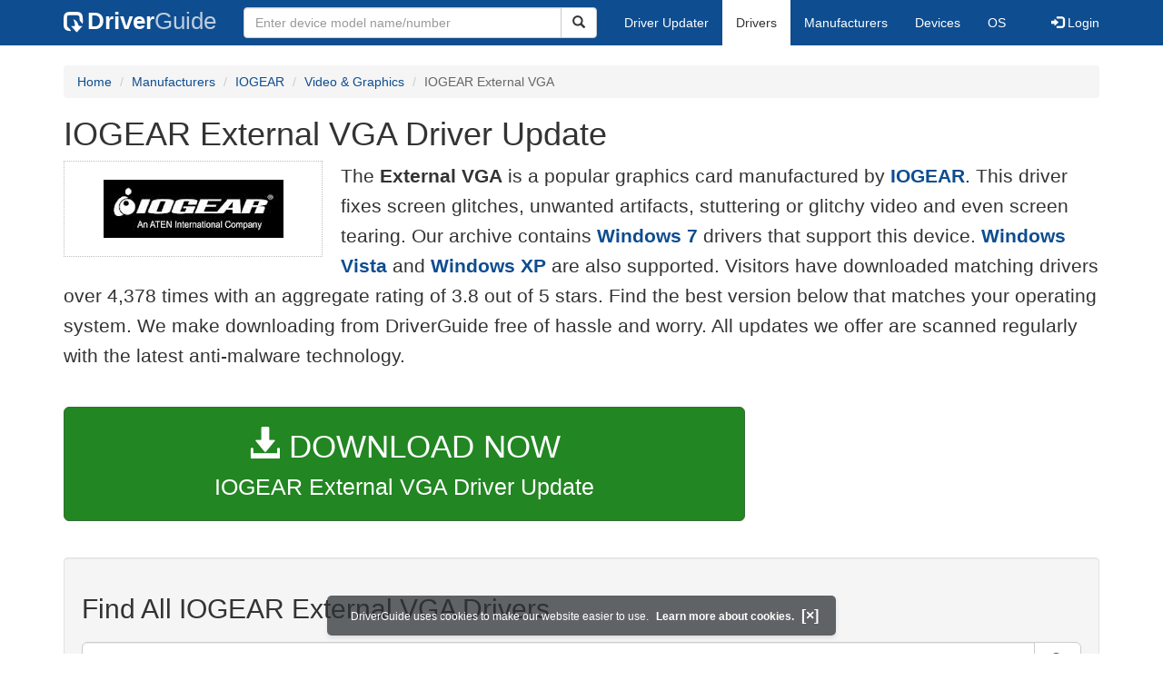

--- FILE ---
content_type: text/html
request_url: https://www.driverguide.com/driver/download/IOGEAR-External-VGA
body_size: 16305
content:
<!DOCTYPE html>
<html lang="en">
  <head>
    <meta http-equiv="X-UA-Compatible" content="IE=edge">
    <meta name="viewport" content="width=device-width, initial-scale=1">      
    <meta http-equiv="Content-Type" content="text/html; charset=iso-8859-1">
    <meta name="google-site-verification" content="biZuilyZT3JqoBP9vSAU4PNrFbClS8m7_u-pzZUwe7s" />
    <meta name="msvalidate.01" content="AEC488A5B8F8AAAE087528264C1EB012" />
    <meta name="description" content="Download the latest drivers for IOGEAR External VGA on Windows 11, 10, 8, 7 and more.">
<meta name="keywords" content="IOGEAR External VGA Driver, IOGEAR External VGA Free Driver Download, IOGEAR External VGA Driver Update for Windows, Update IOGEAR External VGA Driver, Download IOGEAR External VGA Driver, Windows 11">
    <title>IOGEAR External VGA Driver Update for Windows 11, 10, 8, 7, XP</title>
    <link rel="dns-prefetch" href="//www.googletagmanager.com">
<link rel="preconnect" href="//www.googletagmanager.com" crossorigin >
<link rel="dns-prefetch" href="//www.googlesyndication.com">
<link rel="preconnect" href="//www.googlesyndication.com" crossorigin >
<link rel="search" type="application/opensearchdescription+xml" title="DriverGuide" href="https://members.driverguide.com/opensearch.php">
<link rel="canonical" href="https://www.driverguide.com/driver/download/IOGEAR-External-VGA" /><meta property="og:url" content="https://www.driverguide.com/driver/download/IOGEAR-External-VGA" />
    
    <link rel="preload" href="/fonts/glyphicons-halflings-regular.woff2" as="font" type="font/woff2" crossorigin>
    <!-- Google tag (gtag.js) -->
<script async src="https://www.googletagmanager.com/gtag/js?id=G-KJM1G1PPGP"></script>
<script>
  window.dataLayer = window.dataLayer || [];
  function gtag(){dataLayer.push(arguments);}
  gtag('js', new Date());

  gtag('config', 'G-KJM1G1PPGP'  ,  {'content_group': 'seo_page'});
</script>


    <style type="text/css">
html{font-family:sans-serif;-webkit-text-size-adjust:100%;-ms-text-size-adjust:100%}body{margin:0}nav{display:block}a{background-color:transparent}strong{font-weight:700}h1{margin:.67em 0;font-size:2em;margin-top:10px}img{border:0}button,input{margin:0;font:inherit;color:inherit}button{overflow:visible}button{text-transform:none}button{-webkit-appearance:button}input{line-height:normal}table{border-spacing:0;border-collapse:collapse}td{padding:0}@font-face{font-family:'Glyphicons Halflings';src:url(/fonts/glyphicons-halflings-regular.eot);src:url(/fonts/glyphicons-halflings-regular.eot?#iefix) format('embedded-opentype'),url(/fonts/glyphicons-halflings-regular.woff2) format('woff2'),url(/fonts/glyphicons-halflings-regular.woff) format('woff'),url(/fonts/glyphicons-halflings-regular.ttf) format('truetype'),url(/fonts/glyphicons-halflings-regular.svg#glyphicons_halflingsregular) format('svg');font-display:swap}.glyphicon{position:relative;top:1px;display:inline-block;font-family:'Glyphicons Halflings';font-style:normal;font-weight:400;line-height:1;-webkit-font-smoothing:antialiased;-moz-osx-font-smoothing:grayscale}.glyphicon-search:before{content:"\e003"}.glyphicon-star:before{content:"\e006"}.glyphicon-star-empty:before{content:"\e007"}.glyphicon-user:before{content:"\e008"}.glyphicon-download-alt:before{content:"\e025"}.glyphicon-log-in:before{content:"\e161"}.glyphicon-log-out:before{content:"\e163"}*{-webkit-box-sizing:border-box;-moz-box-sizing:border-box;box-sizing:border-box}:after,:before{-webkit-box-sizing:border-box;-moz-box-sizing:border-box;box-sizing:border-box}html{font-size:10px}body{font-family:"Helvetica Neue",Helvetica,Arial,sans-serif;font-size:14px;line-height:1.42857143;color:#333;background-color:#fff}button,input{font-family:inherit;font-size:inherit;line-height:inherit}a{color:#0e4d90;text-decoration:none}img{vertical-align:middle}.img-responsive{display:block;max-width:100%;height:auto}.h1,h1,h2,h3,h5{font-family:inherit;font-weight:500;line-height:1.1;color:inherit}.h1,h1,h2,h3{margin-top:20px;margin-bottom:10px;overflow-wrap:break-word;word-wrap:break-word;word-break:break-word}h5{margin-top:10px;margin-bottom:10px}.h1,h1{font-size:36px;margin-top:10px}h2{font-size:30px}h3{font-size:24px}h5{font-size:14px}p{margin:0 0 10px}.lead{margin-bottom:20px;font-size:20px;font-weight:300;line-height:1.6}@media (min-width:767px){.lead{font-size:21px}}.text-right{text-align:right}.text-center{text-align:center}ol,ul{margin-top:0;margin-bottom:10px}.container{padding-right:15px;padding-left:15px;margin-right:auto;margin-left:auto}@media (min-width:767px){.container{width:750px}}@media (min-width:992px){.container{width:970px}}@media (min-width:1200px){.container{width:1170px}}.row{margin-right:-15px;margin-left:-15px}.col-md-12,.col-md-2,.col-md-3,.col-md-4,.col-md-5,.col-md-7,.col-md-8,.col-xs-12{position:relative;min-height:1px;padding-right:15px;padding-left:15px}.col-xs-12{float:left}.col-xs-12{width:100%}@media (min-width:992px){.col-md-12,.col-md-2,.col-md-3,.col-md-4,.col-md-5,.col-md-7,.col-md-8{float:left}.col-md-12{width:100%}.col-md-8{width:66.66666667%}.col-md-7{width:58.33333333%}.col-md-5{width:41.66666667%}.col-md-4{width:33.33333333%}.col-md-3{width:25%}.col-md-2{width:16.66666667%}}table{background-color:transparent}.table{width:100%;max-width:100%;margin-bottom:20px}.table>tbody>tr>td{padding:8px;line-height:1.42857143;vertical-align:top;border-top:1px solid #ddd}form{margin:0;padding:0}.form-control{display:block;width:100%;height:34px;padding:6px 12px;font-size:14px;line-height:1.42857143;color:#333;background-color:#fff;background-image:none;border:1px solid #ccc;border-radius:4px;-webkit-box-shadow:inset 0 1px 1px rgba(0,0,0,.075);box-shadow:inset 0 1px 1px rgba(0,0,0,.075)}.form-control::-webkit-input-placeholder{color:#999}.btn{display:inline-block;padding:6px 12px;margin-bottom:0;font-size:14px;font-weight:400;line-height:1.42857143;text-align:center;white-space:nowrap;vertical-align:middle;-ms-touch-action:manipulation;touch-action:manipulation;background-image:none;border:1px solid transparent;border-radius:4px}.btn[disabled]{-webkit-box-shadow:none;box-shadow:none;opacity:.65}.btn-default{color:#333;background-color:#fff;border-color:#ccc}.btn-default[disabled]{background-color:#fff;border-color:#ccc}.btn-primary{color:#fff;background-color:#0e4d90;border-color:#0a3665}.btn-success{color:#fff;background-color:#228622;border-color:#376d37}.btn-danger{color:#fff;background-color:#d43f3a;border-color:#d23e39}.btn-lg{padding:10px 16px;font-size:18px;line-height:1.3333333;border-radius:6px}.btn-xs{padding:1px 5px;font-size:12px;line-height:1.5;border-radius:3px}.btn-block{display:block;width:100%}.collapse{display:none}.caret{display:inline-block;width:0;height:0;margin-left:2px;vertical-align:middle;border-top:4px dashed;border-right:4px solid transparent;border-left:4px solid transparent}.dropdown{position:relative}.dropdown-menu{position:absolute;top:100%;left:0;z-index:1000;display:none;float:left;min-width:160px;padding:5px 0;margin:2px 0 0;font-size:14px;text-align:left;list-style:none;background-color:#fff;-webkit-background-clip:padding-box;background-clip:padding-box;border:1px solid #ccc;border:1px solid rgba(0,0,0,.15);border-radius:4px;-webkit-box-shadow:0 6px 12px rgba(0,0,0,.175);box-shadow:0 6px 12px rgba(0,0,0,.175)}.dropdown-menu>li>a{display:block;padding:3px 20px;clear:both;font-weight:400;line-height:1.42857143;color:#333;white-space:nowrap}.dropdown-menu>.active>a{color:#fff;text-decoration:none;background-color:#0e4d90;outline:0}.open>.dropdown-menu{display:block}.open>a{outline:0}.input-group{position:relative;display:table;border-collapse:separate}.input-group .form-control{position:relative;z-index:2;float:left;width:100%;margin-bottom:0}.input-group-lg>.form-control{height:46px;padding:10px 16px;font-size:18px;line-height:1.3333333;border-radius:6px}.input-group .form-control,.input-group-btn{display:table-cell}.input-group-btn{width:1%;white-space:nowrap;vertical-align:middle}.input-group-btn{width:1%;white-space:nowrap;vertical-align:middle}.input-group .form-control:first-child{border-top-right-radius:0;border-bottom-right-radius:0}.input-group-btn:last-child>.btn{border-top-left-radius:0;border-bottom-left-radius:0}.input-group-btn{position:relative;font-size:0;white-space:nowrap}.input-group-btn>.btn{position:relative}.input-group-btn:last-child>.btn{z-index:2;margin-left:-1px}.list-group{padding-left:0;margin-bottom:20px}.list-group-item{position:relative;display:block;padding:20px 20px;margin-bottom:-1px;background-color:#fff;border:1px solid #ddd}.list-group-item:first-child{border-top-left-radius:4px;border-top-right-radius:4px}.list-group-item:last-child{margin-bottom:0;border-bottom-right-radius:4px;border-bottom-left-radius:4px}a.list-group-item{color:#333}.container:after,.container:before,.nav:after,.nav:before,.navbar-collapse:after,.navbar-collapse:before,.navbar-header:after,.navbar-header:before,.navbar:after,.navbar:before,.row:after,.row:before{display:table;content:" "}.container:after,.nav:after,.navbar-collapse:after,.navbar-header:after,.navbar:after,.row:after{clear:both}.center-block{display:block;margin-right:auto;margin-left:auto}.pull-right{float:right!important}.pull-left{float:left!important}@media (max-width:767px){.hidden-xs{display:none!important}}@media (min-width:768px) and (max-width:991px){.hidden-sm{display:none!important}}@media (min-width:992px) and (max-width:1199px){.hidden-md{display:none!important}}@media (min-width:1200px){.hidden-lg{display:none!important}}.well{min-height:20px;padding:19px;margin-bottom:20px;background-color:#f5f5f5;border:1px solid #e3e3e3;border-radius:4px;-webkit-box-shadow:inset 0 1px 1px rgba(0,0,0,.05);box-shadow:inset 0 1px 1px rgba(0,0,0,.05)}.divLikeP{font-size:16px;line-height:1.6;font-family:sans-serif;font-weight:300;overflow-wrap:break-word;word-wrap:break-word;word-break:break-word;display:block;margin-block-start:1em;margin-block-end:1em;margin-inline-start:0;margin-inline-end:0}ol .divLikeP{margin-block-end:0.5em}.buttonToLink,.techTip{font-family:sans-serif}.buttonToLink{align-items:normal;background-color:rgba(0,0,0,0);border-color:#0e4d90;border-style:none;box-sizing:content-box;color:#0e4d90;cursor:pointer;display:inline;font-weight:700;line-height:0;height:auto;padding:0;perspective-origin:0 0;text-align:start;text-decoration:none;transform-origin:0 0;width:auto;-moz-appearance:none;-webkit-logical-height:1em;-webkit-logical-width:auto}@supports (-moz-appearance:none){.buttonToLink::-moz-focus-inner{border:none;padding:0}.buttonToLink:focus{outline-style:dotted;outline-width:1px}}.buttonToLink:hover{text-decoration:underline}.techTip{font-size:16px;line-height:1.6;font-weight:300;word-wrap:break-word;word-break:break-word}

.well-lg{padding:24px;border-radius:6px}body p{font-size:16px;line-height:1.6;font-family:sans-serif;font-weight:300;overflow-wrap:break-word;word-wrap:break-word;word-break:break-word}p a{font-weight:700}li{overflow-wrap:break-word;word-wrap:break-word;word-break:break-word}a.list-group-item{font-weight:400}a.list-group-item:focus,a.list-group-item:hover,button.list-group-item:focus,button.list-group-item:hover{color:#333;text-decoration:none;background-color:#f5f5f5}@media (min-width:767px){.navigation .nav-tabs{border-bottom:none}}.footer .li-header{margin-left:0;margin-top:10px;font-family:myriad,Helvetica,sans-serif;font-size:16px;font-weight:600;color:#457424}.footer{margin-top:20px;background-color:#f1f1f1;border-radius:4px 4px 4px 4px}.footerul>li{padding:6px}.copyright{margin-top:5px;margin-bottom:10px}.server-status{color:#fff;font-size:10px;margin-bottom:5px}.sidebar .download{margin-left:10px;padding:23px 30px 25px 30px;border:1px solid #d9d9d9}.sidebar .download .likelink button{background:0 0!important;border:none;padding:0!important;font-size:24px;font-weight:500;display:inline-block;margin-bottom:5px;color:#0e4d90}.sidebar .download ul{list-style:none;padding-left:0}.sidebar .download li{display:list-item;padding-bottom:5px}.results-table{margin-top:20px;overflow-wrap:break-word;table-layout:fixed}.results-table h2{margin-top:10px;margin-bottom:10px}.results-table .ba{font-weight:500}.results-table .item-label{font-weight:700}.results-table .star-rating{height:25px;line-height:25px}.results-table .star-rating .rated{font-size:1.5em;color:#fcbe00;vertical-align:top}.row-top-buffer_10{margin-top:10px}.row-top-buffer_20{margin-top:20px}.row-top-buffer{margin-top:40px}@media (max-width:767px){.row-top-buffer{margin-top:20px}}.bg-warning{background-color:#fcf8e3}a.bg-warning:focus,a.bg-warning:hover{background-color:#f7ecb5}.downloadsToRate{padding:5px;border:1px solid #336;margin-top:35px;font-size:14px;line-height:1.428}@media (min-width:767px){.downloadsToRate{height:30px}}.table-hover>tbody>tr:hover{background-color:#f5f5f5}.results-table tr.clickable-row{cursor:pointer}.btn.focus,.btn:focus,.btn:hover{color:#333;text-decoration:none;cursor:pointer}.btn-success:hover{color:#fff;background-color:#1e7b1e;border-color:#236923}.btn-primary:hover{color:#fff;background-color:#0c4582;border-color:#104277}.btn-danger:hover{color:#fff;background-color:#c9302c;border-color:#ac2925}.btn-primary.active.focus,.btn-primary.active:focus,.btn-primary.active:hover,.btn-primary:active.focus,.btn-primary:active:focus,.btn-primary:active:hover,.open>.dropdown-toggle.btn-primary.focus,.open>.dropdown-toggle.btn-primary:focus,.open>.dropdown-toggle.btn-primary:hover{color:#fff;background-color:#104277;border-color:#122b40}.btn-danger.active.focus,.btn-danger.active:focus,.btn-danger.active:hover,.btn-danger:active.focus,.btn-danger:active:focus,.btn-danger:active:hover,.open>.dropdown-toggle.btn-danger.focus,.open>.dropdown-toggle.btn-danger:focus,.open>.dropdown-toggle.btn-danger:hover{color:#fff;background-color:#ac2925;border-color:#761c19}.btn-danger.focus,.btn-danger:focus{color:#fff;background-color:#c9302c;border-color:#761c19}.btn-success.focus,.btn-success:focus{color:#fff;background-color:#1e7b1e;border-color:#255625}.pull-right>.dropdown-menu{right:0;left:auto}.dropup .caret,.navbar-fixed-bottom .dropdown .caret{content:"";border-top:0;border-bottom:4px dashed}.dropup .dropdown-menu,.navbar-fixed-bottom .dropdown .dropdown-menu{top:auto;bottom:100%;margin-bottom:2px}@media (min-width:767px){.navbar-right .dropdown-menu{right:0;left:auto}.navbar-right .dropdown-menu-left{right:auto;left:0}}.nav{padding-left:0;margin-bottom:0;list-style:none}.nav>li{position:relative;display:block}.nav>li>a{position:relative;display:block;padding:10px 15px}.nav>li>a:focus,.nav>li>a:hover{text-decoration:none;background-color:#eee}.nav>li.disabled>a{color:#777}.nav>li.disabled>a:focus,.nav>li.disabled>a:hover{color:#777;text-decoration:none;cursor:not-allowed;background-color:transparent}.nav .open>a,.nav .open>a:focus,.nav .open>a:hover{background-color:#eee;border-color:#0e4d90}.nav .nav-divider{height:1px;margin:9px 0;overflow:hidden;background-color:#e5e5e5}.nav-tabs{border-bottom:1px solid #ddd}.nav-tabs>li{float:left;margin-bottom:-1px}.nav-tabs>li>a{margin-right:2px;line-height:1.42857143;border:1px solid transparent;border-radius:4px 4px 0 0}.nav-tabs>li>a:hover{border-color:#eee #eee #ddd}.nav-tabs>li.active>a,.nav-tabs>li.active>a:focus,.nav-tabs>li.active>a:hover{color:#333;cursor:default;background-color:#fff;border:1px solid #ddd;border-bottom-color:transparent}.navbar{position:relative;min-height:50px;margin-bottom:20px;border:0px}@media (min-width:767px){.navbar-header{float:left}}.navbar-collapse{padding-right:15px;padding-left:15px;overflow-x:visible;-webkit-overflow-scrolling:touch;border-top:1px solid transparent;-webkit-box-shadow:inset 0 1px 0 rgba(255,255,255,.1);box-shadow:inset 0 1px 0 rgba(255,255,255,.1)}.navbar-collapse.in{overflow-y:auto}@media (min-width:767px){.navbar-collapse{width:auto;border-top:0;-webkit-box-shadow:none;box-shadow:none}.navbar-collapse.collapse{display:block!important;height:auto!important;padding-bottom:0;overflow:visible!important}.navbar-collapse.in{overflow-y:visible}.navbar-fixed-bottom .navbar-collapse,.navbar-fixed-top .navbar-collapse,.navbar-static-top .navbar-collapse{padding-right:0;padding-left:0}}.navbar-static-top{z-index:1000;border-width:0 0 1px}.navbar-static-top{z-index:1000;border-width:0 0 1px}@media (min-width:767px){.navbar-static-top{border-radius:0}}@media (min-width:767px){.navbar-static-top{border-radius:0}}.navbar-fixed-bottom,.navbar-fixed-top{position:fixed;right:0;left:0;z-index:1030}@media (min-width:767px){.navbar-fixed-bottom,.navbar-fixed-top{border-radius:0}}.navbar-fixed-top{top:0;border-width:0 0 1px}.navbar-fixed-bottom{bottom:0;margin-bottom:0;border-width:1px 0 0}.navbar-brand{float:left;height:50px;padding:13px 15px;font-size:18px;line-height:20px}.navbar-brand:focus,.navbar-brand:hover{text-decoration:none}@media (min-width:767px){.navbar>.container .navbar-brand,.navbar>.container-fluid .navbar-brand{margin-left:-15px}}.navbar-toggle{position:relative;float:right;padding:9px 10px;margin-top:8px;margin-right:15px;margin-bottom:8px;background-color:transparent;background-image:none;border:1px solid transparent;border-radius:4px}.navbar-toggle:focus{outline:0}.navbar-toggle .icon-bar{display:block;width:22px;height:2px;border-radius:1px}.navbar-toggle .icon-bar+.icon-bar{margin-top:4px}@media (min-width:767px){.navbar-toggle{display:none}}.navbar-nav{margin:7.5px -15px}.navbar-nav>li>a{padding-top:10px;padding-bottom:10px;line-height: 20px}@media (max-width:767px){.navbar-nav .open .dropdown-menu{position:static;float:none;width:auto;margin-top:0;background-color:transparent;border:0;-webkit-box-shadow:none;box-shadow:none}.navbar-nav .open .dropdown-menu .dropdown-header,.navbar-nav .open .dropdown-menu>li>a{padding:5px 15px 5px 25px}.navbar-nav .open .dropdown-menu>li>a{line-height:20px}.navbar-nav .open .dropdown-menu>li>a:focus,.navbar-nav .open .dropdown-menu>li>a:hover{background-image:none}}@media (min-width:767px){.navbar-nav{float:left;margin:0}.navbar-nav>li{float:left}.navbar-nav>li>a{padding-top:15px;padding-bottom:15px}}.navbar-form{padding:6px 15px;margin-top:8px;margin-right:-15px;margin-bottom:8px;margin-left:-15px;}@media (min-width:767px){.navbar-form .form-control{display:inline-block;width:auto;vertical-align:middle}.navbar-form .input-group{display:inline-table;vertical-align:middle}.navbar-form .input-group .form-control,.navbar-form .input-group .input-group-addon,.navbar-form .input-group .input-group-btn{width:auto}.navbar-form .input-group>.form-control{width:100%}}@media (min-width:767px){.navbar-form{width:auto;padding-top:0;padding-bottom:0;margin-right:0;margin-left:0;border:0;-webkit-box-shadow:none;box-shadow:none}}@media (min-width:767px){.navbar-form .form-group{display:inline-block;margin-bottom:0;vertical-align:middle}.navbar-form .form-control{display:inline-block;width:auto;vertical-align:middle}.navbar-form .form-control-static{display:inline-block}.navbar-form .input-group{display:inline-table;vertical-align:middle}.navbar-form .input-group .form-control,.navbar-form .input-group .input-group-addon,.navbar-form .input-group .input-group-btn{width:auto}.navbar-form .input-group>.form-control{width:100%}.navbar-form .control-label{margin-bottom:0;vertical-align:middle}.navbar-form .checkbox,.navbar-form .radio{display:inline-block;margin-top:0;margin-bottom:0;vertical-align:middle}.navbar-form .checkbox label,.navbar-form .radio label{padding-left:0}.navbar-form .checkbox input[type=checkbox],.navbar-form .radio input[type=radio]{position:relative;margin-left:0}.navbar-form .has-feedback .form-control-feedback{top:0}}@media (max-width:767px){.navbar-form .form-group{margin-bottom:5px}.navbar-form .form-group:last-child{margin-bottom:0}}@media (min-width:767px){.navbar-form{width:auto;padding-top:0;padding-bottom:0;margin-right:0;margin-left:0;border:0;-webkit-box-shadow:none;box-shadow:none}}.navbar-nav>li>.dropdown-menu{margin-top:0;border-top-left-radius:0;border-top-right-radius:0}.navbar-fixed-bottom .navbar-nav>li>.dropdown-menu{margin-bottom:0;border-top-left-radius:4px;border-top-right-radius:4px;border-bottom-right-radius:0;border-bottom-left-radius:0}.navbar-btn{margin-top:8px;margin-bottom:8px}.navbar-btn.btn-sm{margin-top:10px;margin-bottom:10px}.navbar-btn.btn-xs{margin-top:14px;margin-bottom:14px}.navbar-text{margin-top:15px;margin-bottom:15px}@media (min-width:767px){.navbar-text{float:left;margin-right:15px;margin-left:15px}}@media (min-width:767px){.navbar-left{float:left!important}.navbar-right{float:right!important;margin-right:-15px}.navbar-right~.navbar-right{margin-right:0}}.navbar-default{background-color:#0e4d90;border-color:#0e4d90;margin-bottom:12px}.navbar-default .navbar-brand{color:#777}.navbar-default .navbar-brand:focus,.navbar-default .navbar-brand:hover{color:#5e5e5e;background-color:transparent}.navbar-default .navbar-text{color:#777}.navbar-default .navbar-nav>li>a{color:#777}.navbar-default .navbar-nav>li>a:focus,.navbar-default .navbar-nav>li>a:hover{color:#333;background-color:transparent}.navbar-default .navbar-nav>.active>a,.navbar-default .navbar-nav>.active>a:focus,.navbar-default .navbar-nav>.active>a:hover{color:#333;background-color:#e7e7e7}.navbar-default .navbar-nav>.disabled>a,.navbar-default .navbar-nav>.disabled>a:focus,.navbar-default .navbar-nav>.disabled>a:hover{color:#ccc;background-color:transparent}.navbar-default .navbar-toggle{border-color:#ddd}.navbar-default .navbar-toggle:focus,.navbar-default .navbar-toggle:hover{background-color:#ddd}.navbar-default .navbar-toggle .icon-bar{background-color:#888}.navbar-default .navbar-collapse,.navbar-default .navbar-form{border-color:#e7e7e7}.navbar-default .navbar-nav>.open>a,.navbar-default .navbar-nav>.open>a:focus,.navbar-default .navbar-nav>.open>a:hover{color:#333;background-color:#e7e7e7}@media (max-width:767px){.navbar-default .navbar-nav .open .dropdown-menu>li>a{color:#777}.navbar-default .navbar-nav .open .dropdown-menu>li>a:focus,.navbar-default .navbar-nav .open .dropdown-menu>li>a:hover{color:#333;background-color:transparent}.navbar-default .navbar-nav .open .dropdown-menu>.active>a,.navbar-default .navbar-nav .open .dropdown-menu>.active>a:focus,.navbar-default .navbar-nav .open .dropdown-menu>.active>a:hover{color:#333;background-color:#e7e7e7}.navbar-default .navbar-nav .open .dropdown-menu>.disabled>a,.navbar-default .navbar-nav .open .dropdown-menu>.disabled>a:focus,.navbar-default .navbar-nav .open .dropdown-menu>.disabled>a:hover{color:#ccc;background-color:transparent}}.navbar-default .navbar-link{color:#777}.navbar-default .navbar-link:hover{color:#333}.navbar-default .btn-link{color:#777}.navbar-default .btn-link:focus,.navbar-default .btn-link:hover{color:#333}.navbar-default .btn-link[disabled]:focus,.navbar-default .btn-link[disabled]:hover,fieldset[disabled] .navbar-default .btn-link:focus,fieldset[disabled] .navbar-default .btn-link:hover{color:#ccc}.btn-group-vertical>.btn-group:after,.btn-group-vertical>.btn-group:before,.btn-toolbar:after,.btn-toolbar:before,.clearfix:after,.clearfix:before,.container-fluid:after,.container-fluid:before,.container:after,.container:before,.dl-horizontal dd:after,.dl-horizontal dd:before,.form-horizontal .form-group:after,.form-horizontal .form-group:before,.modal-footer:after,.modal-footer:before,.nav:after,.nav:before,.navbar-collapse:after,.navbar-collapse:before,.navbar-header:after,.navbar-header:before,.navbar:after,.navbar:before,.pager:after,.pager:before,.panel-body:after,.panel-body:before,.row:after,.row:before{display:table;content:" "}.btn-group-vertical>.btn-group:after,.btn-toolbar:after,.clearfix:after,.container-fluid:after,.container:after,.dl-horizontal dd:after,.form-horizontal .form-group:after,.modal-footer:after,.nav:after,.navbar-collapse:after,.navbar-header:after,.navbar:after,.pager:after,.panel-body:after,.row:after{clear:both}.nav-icon{vertical-align:-14px;padding-right:18px;width:58px;height:40px}@media (max-width:767px){.navbar-default{margin-bottom:5px}}.navbar a{color:#fff;font-weight:400}.nav-tabs>li>a:focus,.nav-tabs>li>a:hover{color:#666}@media (min-width:767px){.navbar-form .input-group>.form-control{width:350px}}.navbar-default .navbar-brand{color:#fff;font-size:26px;font-weight:700}.navbar-default .navbar-brand:focus,.navbar-default .navbar-brand:hover{color:#fff}.navbar-header .nav-icon-mobile{vertical-align:-7px;padding-right:9px;height:22px;width:30px}.navbar-header .nav-logo-alt{color:#becddf;font-weight:500}.navbar-header .nav-icon-search{padding:6px 11px 6px 11px;color:#ddd;width:38px}.navbar-default .navbar-toggle .icon-bar{background-color:#ddd}.navbar-default .navbar-toggle:focus,.navbar-default .navbar-toggle:hover{background-color:#0e4d90}.navbar-header .navbar-toggle{background-color:#0e4d90}.navbar-default .navbar-nav>li>a{color:#fff}.navbar-default .navbar-nav>li>a:focus,.navbar-default .navbar-nav>li>a:hover{color:#666;background-color:#eee}.navbar-default .navbar-nav>.active>a,.navbar-default .navbar-nav>.active>a:focus,.navbar-default .navbar-nav>.active>a:hover{background-color:#fff}.navbar-default{border-color:#0e4d90}.dropdown-menu{padding-top:0;padding-bottom:0}@media (max-width:767px){.navbar-nav .open .dropdown-menu .dropdown-header,.navbar-nav .open .dropdown-menu>li>a{padding:10px 15px 10px 25px}}@media (max-width:767px){.navbar-default .navbar-nav .open .dropdown-menu>.active>a,.navbar-default .navbar-nav .open .dropdown-menu>.active>a:focus,.navbar-default .navbar-nav .open .dropdown-menu>.active>a:hover{color:#333;background-color:#fff}}@media (max-width:767px){.navbar-default .navbar-nav .open .dropdown-menu>li>a{color:#fff}}@media (max-width:767px){.navbar-default .navbar-nav .open .dropdown-menu>li>a:focus,.navbar-default .navbar-nav .open .dropdown-menu>li>a:hover{color:#666;background-color:#eee}}@media (max-width:767px){.navbar-default .navbar-nav>.open>a,.navbar-default .navbar-nav>.open>a:focus{color:#333;background-color:#0e4d90}}.breadcrumb{padding:8px 15px;margin-top:0;margin-bottom:20px;list-style:none;background-color:#f5f5f5;border-radius:4px}.breadcrumb>li{display:inline-block}.breadcrumb>li+li:before{padding:0 5px;color:#ccc;content:"/ "}.breadcrumb>.active{color:#666}.driver-table td a{display:block;font-weight:400}.driver-table .table>thead>tr>th{background-color:#eceeef}.driver-table .star-rating{height:25px;line-height:25px;white-space:nowrap}.driver-table .star-rating .rated{font-size:1.5em;color:#fcbe00}.download-button-lg{font-weight:500;padding-top:18px;padding-bottom:18px;font-size:25px;overflow-wrap:break-word;word-wrap:break-word;word-break:normal;white-space:normal}.download-button-lg2{font-weight:500;padding-top:20px;padding-bottom:20px;font-size:25px;overflow-wrap:break-word;word-wrap:break-word;word-break:normal;white-space:normal}.dlb{font-size:35px;padding-bottom:5px;}@media (max-width:1200px){.download-button-lg{font-size:22px}.download-button-lg2{font-size:22px}.dlb{font-size:32px}}.bg-warning{background-color:#fcf8e3}a.bg-warning:focus,a.bg-warning:hover{background-color:#f7ecb5}.downloadsToRate{padding:5px;border:1px solid #336;margin-top:35px;font-size:14px;line-height:1.428}@media (min-width:767px){.downloadsToRate{height:30px}}.table-hover>tbody>tr:hover{background-color:#f5f5f5}.driver-table tr.clickable-row{cursor:pointer}.driver-table .btn-default{color:#228622;background-color:#fff;border-color:#228622}.driver-table .btn-default:focus,.driver-table .btn-default:hover{color:#116b11;border-color:#116b11;text-decoration:none;cursor:pointer}.btn-success:hover{color:#fff;background-color:#1e7b1e;border-color:#236923}.btn-primary:hover{color:#fff;background-color:#0c4582;border-color:#104277}.table-responsive{min-height:.01%;overflow-x:auto}@media screen and (max-width:767px){.table-responsive{width:100%;margin-bottom:15px;overflow-y:hidden;-ms-overflow-style:-ms-autohiding-scrollbar;border:1px solid #ddd}.table-responsive>.table{margin-bottom:0}.table-responsive>.table>tbody>tr>td,.table-responsive>.table>thead>tr>th{white-space:nowrap}.table-responsive>.table-bordered{border:0}.table-responsive>.table-bordered>tbody>tr>td:first-child,.table-responsive>.table-bordered>thead>tr>th:first-child{border-left:0}.table-responsive>.table-bordered>tbody>tr>td:last-child,.table-responsive>.table-bordered>thead>tr>th:last-child{border-right:0}.table-responsive>.table-bordered>tbody>tr:last-child>td{border-bottom:0}}.srch-btn-hdr{width:40px}.navbar-collapse{padding-right:15px;padding-left:15px;overflow-x:visible;-webkit-overflow-scrolling:touch;border-top:1px solid transparent;-webkit-box-shadow:inset 0 1px 0 rgba(255,255,255,.1);box-shadow:inset 0 1px 0 rgba(255,255,255,.1)}.navbar-collapse.in{overflow-y:auto}@media (min-width:767px){.navbar-collapse{width:auto;border-top:0;-webkit-box-shadow:none;box-shadow:none}.navbar-collapse.collapse{display:block!important;height:auto!important;padding-bottom:0;overflow:visible!important}.navbar-collapse.in{overflow-y:visible}.navbar-collapse,.navbar-fixed-top .navbar-collapse,.navbar-static-top .navbar-collapse{padding-right:0;padding-left:0}}.navbar-brand .dg-icon {background-image: url("data:image/svg+xml,%3Csvg xmlns='http://www.w3.org/2000/svg' version='1.0' width='17.000000pt' height='17.000000pt' viewBox='0 0 50.000000 50.000000' preserveAspectRatio='xMidYMid meet'%3E%3Cg transform='translate(0.000000 50.000000) scale(0.100000 -0.100000)' fill='%23000000' stroke='none'%3E%3Cpath d='M63 480 c-54 -33 -63 -63 -63 -212 0 -116 3 -137 20 -166 23 -38 72 -62 125 -62 31 0 34 2 26 18 -9 17 -46 56 -75 80 -13 10 -16 35 -16 135 0 82 4 127 12 135 8 8 53 12 134 12 143 0 154 -5 154 -78 1 -40 6 -54 40 -92 l39 -45 1 93 c0 109 -15 153 -62 182 -29 17 -50 20 -168 20 -116 0 -139 -3 -167 -20z' fill='%23fff'/%3E%3Cpath d='M244 292 c8 -16 18 -52 22 -80 l6 -51 -46 -3 -46 -3 67 -74 67 -74 68 74 67 74 -44 3 c-41 3 -45 6 -56 40 -16 51 -45 89 -79 107 -40 21 -43 19 -26 -13z' fill='%23fff'/%3E%3C/g%3E%3C/svg%3E");height:25px;width:25px;background-repeat: no-repeat;display: inline-block;margin-right: 1px;vertical-align: middle;}
</style>
    <style type='text/css'>
.cookies-warning{position:fixed;bottom:10px;left:50%;-webkit-transform:translateX(-50%);transform:translateX(-50%);z-index:1000;background:rgba(46,50,52,.75);box-shadow:0 3px 4px 0 rgba(46,50,52,.1);border-radius:5px;color:#fff;font-size:12px;padding:10px 13px 10px 20px;display:inline-block;width:100%;max-width:560px;font-family:'Open Sans',Arial,sans-serif}.cookies-warning{text-align:center}.cookies-warning p{margin:0 0 10px}.cookies-warning a{color:#fff;opacity:1;padding-left:5px;text-decoration:none;display:inline-block}.cookies-warning .close{color:#fff;display:inline-block;padding-left:5px;font-size:1.3em;font-weight:600;top:2px;transition:.18s cubic-bezier(.55,0,.1,1);text-decoration:none;text-shadow:none;opacity:1;cursor:pointer}
</style>
    
  </head>
  <body onload="(function(){var visited=localStorage.getItem('visited');if(!visited){document.getElementById('cookieswarning').style.visibility = 'visible';localStorage.setItem('visited',!0);}})();">
    <nav class="navbar navbar-default" role="navigation">
  <div class="container">
    <div class="navbar-header">
      <button type="button" class="navbar-toggle" data-toggle="collapse" data-target="#DGnavbar" aria-label="Expand Menu">
        <span class="icon-bar"></span>
        <span class="icon-bar"></span>
        <span class="icon-bar"></span>
      </button>
      <a class="navbar-brand" href="https://www.driverguide.com/" title="Download and Update Drivers | DriverGuide"><div class="dg-icon"></div><strong>Driver</strong><span class="nav-logo-alt">Guide</span></a>
      <button type="button" class="navbar-toggle nav-icon-search" data-toggle="collapse" data-target="#DGnavbarSearch" aria-label="Show Search Box">
        <i class="glyphicon glyphicon-search"></i>
      </button>
    </div>

    <div class="collapse navbar-collapse navbar-left" id="DGnavbarSearch">
      <form class="navbar-form" role="search" action="https://members.driverguide.com/driver_search.php" method="GET" onsubmit="if (this.q.value != this.q.defaultValue && this.q.value != '') return true; alert('Please enter a model name/number'); return false;" >
          <input type="hidden" name="ref" value="h2">
          <div class="input-group">
              <input type="text" class="form-control" placeholder="Enter device model name/number" name="q" id="hq" onfocus="this.placeholder = ''">
              <div class="input-group-btn">
                  <button class="btn btn-default srch-btn-hdr" type="submit" aria-label="Search"><i class="glyphicon glyphicon-search"></i></button>
              </div>
          </div>
      </form>
    </div>

    <div class="collapse navbar-collapse" id="DGnavbar">
      <ul class="nav navbar-nav">
        <li ><a href="https://www.driverguide.com/update-drivers/">Driver Updater</a></li>
        <li class="active"><a href="https://www.driverguide.com/driver/index.html">Drivers</a></li>
        <li ><a href="https://www.driverguide.com/browse_manufacturers.php">Manufacturers</a></li>
        <li ><a href="https://www.driverguide.com/browse/index.html">Devices</a></li>
        <li ><a href="https://www.driverguide.com/os/index.html">OS</a></li>
      </ul>
      <ul class="nav navbar-nav navbar-right">
        <li>          <a href="https://members.driverguide.com/ums/index.php?action=l"><span class="glyphicon glyphicon-log-in"></span> Login</a></li>
      </ul>

    </div>
  </div>
</nav>

    <div class="container">
<!-- Schema.org BEGIN -->
<div itemscope itemtype="http://schema.org/SoftwareApplication">

<div class="row">
    <div class="col-md-12">
    <div class="row-top-buffer_10"></div>
        <ol class="breadcrumb">
        <li><a href="/" title="DriverGuide Home">Home</a></li>
        <li><a href="/browse_manufacturers.php" title="Driver Updates by Manufacturer">Manufacturers</a></li>
        <li><a href="https://www.driverguide.com/driver/company/IOGEAR/index.html" title="IOGEAR Drivers">IOGEAR</a></li>
        <li><a href="https://www.driverguide.com/driver/company/IOGEAR/Video-Graphics/index.html" title="IOGEAR Video &amp; Graphics Drivers">Video &amp; Graphics</a></li>
        <li class="active">IOGEAR External VGA</li>
    </ol>
        <meta itemprop="softwareVersion" content="IOGEAR External VGA Driver Update"/>
        <meta itemprop="description" content="IOGEAR External VGA Driver Update"/>
        <meta itemprop="url" content="https://www.driverguide.com/driver/download/IOGEAR-External-VGA"/>
        <span itemprop="offers" itemscope itemtype="http://schema.org/Offer"><meta itemprop="price" content="0"/><meta itemprop="priceCurrency" content="USD"/></span>
        <meta itemprop="applicationCategory" content="Driver" />
        <meta itemprop="applicationSubCategory" content="Video" />
        <h1 itemprop="name">IOGEAR External VGA Driver Update</h1>        <div class="col-md-3" style="border: 1px dotted #B9BEC2; padding:20px; margin-right:20px;">
<a href="https://www.driverguide.com/driver/company/IOGEAR/index.html"><img loading="lazy" border="0" class="img-responsive center-block" alt="IOGEAR Drivers" title="IOGEAR Drivers" width="198" height="64" src="[data-uri]"></a>
</div>
        <p class="lead">The <strong>External VGA</strong> is a popular graphics card manufactured by <a href="https://www.driverguide.com/driver/company/IOGEAR/index.html" title="IOGEAR Drivers">IOGEAR</a>. This driver fixes screen glitches, unwanted artifacts, stuttering or glitchy video and even screen tearing. Our archive contains <a href="https://members.driverguide.com/driver_search.php?os=16&ref=www_dlp&rm=1" title="Windows 7 Driver Updates">Windows 7</a> drivers that support this device. <a href="https://members.driverguide.com/driver_search.php?os=14&ref=www_dlp&rm=1" title="Windows Vista Driver Updates">Windows Vista</a> and <a href="https://members.driverguide.com/driver_search.php?os=6&ref=www_dlp&rm=1" title="Windows XP Driver Updates">Windows XP</a> are also supported.  Visitors have downloaded matching drivers over 4,378 times with an aggregate rating of 3.8 out of 5 stars. Find the best version below that matches your operating system. We make downloading from DriverGuide free of hassle and worry.  All updates we offer are scanned regularly with the latest anti-malware technology. </p>
    </div>
</div>
<div class="row">
    <div class="col-md-8">
        <div class="row-top-buffer_20">
<a href="https://outebytech.com/kShyTcJ2?sub_id_3=seD&keyword=IOGEAR-External-VGA" rel="nofollow" role="button" title="" class="btn btn-success btn-lg btn-block download-button-lg2"><div class="dlb"><i class="glyphicon glyphicon-download-alt"></i>&nbsp;DOWNLOAD NOW</div>IOGEAR External VGA Driver Update</a>
</div>
    </div>
</div><div class="row">
    <div class="col-md-12">
        <div class="row-top-buffer well" style="padding-bottom:80px;">
    <h2>Find All IOGEAR External VGA Drivers</h2>
         <form action="https://members.driverguide.com/driver_search.php" method="POST" target="_top"  onsubmit="if (this.q.value == '') { alert('Please enter a model name/number'); return false;}" >
         <input type="hidden" name="ref" value="seo_page">
         <input type="hidden" name="company" value="1304">
         <div class="input-group input-group-lg">
            <input type="text" class="form-control" style="margin-top:10px;" value="IOGEAR External VGA" name="q" id="q" aria-label="Search Input">
            <div class="input-group-btn">
                <button class="btn btn-default btn-lg row-top-buffer_10" type="submit" aria-label="Search"><i class="glyphicon glyphicon-search"></i></button>
            </div>
        </div>
    </form>
</div>
        <h2 class="row-top-buffer">Popular Driver Updates for IOGEAR External VGA</h2>
        <div class="table-responsive driver-table">
    <table class="table table-hover">
      <tbody><tr>
<td style="vertical-align:middle;"><a href="https://outebytech.com/kShyTcJ2?sub_id_3=itmC&amp;keyword=Automatic-Driver-Updater" rel="nofollow" title="IOGEAR External VGA Driver Update Utility Download">IOGEAR External VGA Driver Update Utility</a></td>
<td style="vertical-align:middle;"><a href="https://outebytech.com/kShyTcJ2?sub_id_3=itmC&amp;keyword=Automatic-Driver-Updater" rel="nofollow" title="IOGEAR External VGA Driver Update Utility Download"><div class="star-rating" ><i class="glyphicon glyphicon-star rated"></i><i class="glyphicon glyphicon-star rated"></i><i class="glyphicon glyphicon-star rated"></i><i class="glyphicon glyphicon-star rated"></i><i class="glyphicon glyphicon-star rated"></i></div></a></td>
<td style="width:229px;"><a class="btn free-install-button-small btn-success" href="https://outebytech.com/kShyTcJ2?sub_id_3=itmC&keyword=Automatic-Driver-Updater" rel="nofollow" role="button" title="Install IOGEAR External VGA Driver Update Utility Automatically" >Install the driver automatically</a></td><td style="width:102px;"></td></tr>
<tr>
<td style="vertical-align:middle;"><a href="https://www.driverguide.com/driver/detail.php?driverid=1845095" title="IOGEAR GUC2015V Driver Download">IOGEAR GUC2015V Driver</a></td>
<td style="vertical-align:middle;"><a href="https://www.driverguide.com/driver/detail.php?driverid=1845095" title="IOGEAR GUC2015V Driver Download"><div class="star-rating" itemprop="aggregateRating" itemscope itemtype="http://schema.org/AggregateRating"><i class="glyphicon glyphicon-star rated"></i><i class="glyphicon glyphicon-star rated"></i><i class="glyphicon glyphicon-star rated"></i><i class="glyphicon glyphicon-star rated"></i><i class="glyphicon glyphicon-star rated"></i><meta itemprop="ratingValue" content="5" />
<meta itemprop="bestRating" content="5" />
<meta itemprop="worstRating" content="1" />
<meta itemprop="reviewCount" content="5" /></div></a></td>
<td style="width:229px;"><a class="btn free-install-button-small btn-success" href="https://outebytech.com/kShyTcJ2?sub_id_3=itmC&keyword=Automatic-Driver-Updater" rel="nofollow" role="button" title="Install GUC2015V Automatically" >Install the driver automatically</a></td><td style="width:102px;"><a class="btn free-info-button-small btn-default" title="IOGEAR GUC2015V Driver" href="https://www.driverguide.com/driver/detail.php?driverid=1845095" >Download driver</a></td></tr>
<tr>
<td style="vertical-align:middle;"><a href="https://www.driverguide.com/driver/detail.php?driverid=735779" title="IOGEAR GIC251U Driver Download">IOGEAR GIC251U Driver</a></td>
<td style="vertical-align:middle;"><a href="https://www.driverguide.com/driver/detail.php?driverid=735779" title="IOGEAR GIC251U Driver Download"><div class="star-rating" ><i class="glyphicon glyphicon-star rated"></i><i class="glyphicon glyphicon-star rated"></i><i class="glyphicon glyphicon-star rated"></i><i class="glyphicon glyphicon-star rated"></i><i class="glyphicon glyphicon-star rated"></i></div></a></td>
<td style="width:229px;"><a class="btn free-install-button-small btn-success" href="https://outebytech.com/kShyTcJ2?sub_id_3=itmC&keyword=Automatic-Driver-Updater" rel="nofollow" role="button" title="Install GIC251U Automatically" >Install the driver automatically</a></td><td style="width:102px;"><a class="btn free-info-button-small btn-default" title="IOGEAR GIC251U Driver" href="https://www.driverguide.com/driver/detail.php?driverid=735779" >Download driver</a></td></tr>
<tr>
<td style="vertical-align:middle;"><a href="https://www.driverguide.com/driver/detail.php?driverid=427067" title="Vivanco 14052 Driver Download">Vivanco 14052 Driver</a></td>
<td style="vertical-align:middle;"><a href="https://www.driverguide.com/driver/detail.php?driverid=427067" title="Vivanco 14052 Driver Download"><div class="star-rating" ><i class="glyphicon glyphicon-star rated"></i><i class="glyphicon glyphicon-star rated"></i><i class="glyphicon glyphicon-star rated"></i><i class="glyphicon glyphicon-star rated"></i><i class="glyphicon glyphicon-star rated"></i></div></a></td>
<td style="width:229px;"><a class="btn free-install-button-small btn-success" href="https://outebytech.com/kShyTcJ2?sub_id_3=itmC&keyword=Automatic-Driver-Updater" rel="nofollow" role="button" title="Install 14052 Automatically" >Install the driver automatically</a></td><td style="width:102px;"><a class="btn free-info-button-small btn-default" title="Vivanco 14052 Driver" href="https://www.driverguide.com/driver/detail.php?driverid=427067" >Download driver</a></td></tr>
<tr>
<td style="vertical-align:middle;"><a href="https://www.driverguide.com/driver/detail.php?driverid=182934" title="SOYO SY-K7VTA PRO Driver Download">SOYO SY-K7VTA PRO Driver</a></td>
<td style="vertical-align:middle;"><a href="https://www.driverguide.com/driver/detail.php?driverid=182934" title="SOYO SY-K7VTA PRO Driver Download"><div class="star-rating" ><i class="glyphicon glyphicon-star rated"></i><i class="glyphicon glyphicon-star rated"></i><i class="glyphicon glyphicon-star rated"></i><i class="glyphicon glyphicon-star rated"></i><i class="glyphicon glyphicon-star rated"></i></div></a></td>
<td style="width:229px;"><a class="btn free-install-button-small btn-success" href="https://outebytech.com/kShyTcJ2?sub_id_3=itmC&keyword=Automatic-Driver-Updater" rel="nofollow" role="button" title="Install SY-K7VTA PRO Automatically" >Install the driver automatically</a></td><td style="width:102px;"><a class="btn free-info-button-small btn-default" title="SOYO SY-K7VTA PRO Driver" href="https://www.driverguide.com/driver/detail.php?driverid=182934" >Download driver</a></td></tr>
<tr>
<td style="vertical-align:middle;"><a href="https://www.driverguide.com/driver/detail.php?driverid=148241" title="Artec USB External CD-RW Driver Download">Artec USB External CD-RW Driver</a></td>
<td style="vertical-align:middle;"><a href="https://www.driverguide.com/driver/detail.php?driverid=148241" title="Artec USB External CD-RW Driver Download"><div class="star-rating" ><i class="glyphicon glyphicon-star rated"></i><i class="glyphicon glyphicon-star-empty rated"></i><i class="glyphicon glyphicon-star-empty rated"></i><i class="glyphicon glyphicon-star-empty rated"></i><i class="glyphicon glyphicon-star-empty rated"></i></div></a></td>
<td style="width:229px;"><a class="btn free-install-button-small btn-success" href="https://outebytech.com/kShyTcJ2?sub_id_3=itmC&keyword=Automatic-Driver-Updater" rel="nofollow" role="button" title="Install USB External CD-RW Automatically" >Install the driver automatically</a></td><td style="width:102px;"><a class="btn free-info-button-small btn-default" title="Artec USB External CD-RW Driver" href="https://www.driverguide.com/driver/detail.php?driverid=148241" >Download driver</a></td></tr>
<tr>
<td style="vertical-align:middle;"><a href="https://www.driverguide.com/driver/detail.php?driverid=1822434" title="Samsung RV411-S01 Driver Download">Samsung RV411-S01 Driver</a></td>
<td style="vertical-align:middle;"><a href="https://www.driverguide.com/driver/detail.php?driverid=1822434" title="Samsung RV411-S01 Driver Download"><div class="star-rating" ><i class="glyphicon glyphicon-star rated"></i><i class="glyphicon glyphicon-star rated"></i><i class="glyphicon glyphicon-star rated"></i><i class="glyphicon glyphicon-star rated"></i><i class="glyphicon glyphicon-star rated"></i></div></a></td>
<td style="width:229px;"><a class="btn free-install-button-small btn-success" href="https://outebytech.com/kShyTcJ2?sub_id_3=itmC&keyword=Automatic-Driver-Updater" rel="nofollow" role="button" title="Install RV411-S01 Automatically" >Install the driver automatically</a></td><td style="width:102px;"><a class="btn free-info-button-small btn-default" title="Samsung RV411-S01 Driver" href="https://www.driverguide.com/driver/detail.php?driverid=1822434" >Download driver</a></td></tr>
<tr>
<td style="vertical-align:middle;"><a href="https://www.driverguide.com/driver/detail.php?driverid=1845104" title="IOGEAR GUW2015V Driver Download">IOGEAR GUW2015V Driver</a></td>
<td style="vertical-align:middle;"><a href="https://www.driverguide.com/driver/detail.php?driverid=1845104" title="IOGEAR GUW2015V Driver Download"><div class="star-rating" ><i class="glyphicon glyphicon-star rated"></i><i class="glyphicon glyphicon-star rated"></i><i class="glyphicon glyphicon-star rated"></i><i class="glyphicon glyphicon-star rated"></i><i class="glyphicon glyphicon-star rated"></i></div></a></td>
<td style="width:229px;"><a class="btn free-install-button-small btn-success" href="https://outebytech.com/kShyTcJ2?sub_id_3=itmC&keyword=Automatic-Driver-Updater" rel="nofollow" role="button" title="Install GUW2015V Automatically" >Install the driver automatically</a></td><td style="width:102px;"><a class="btn free-info-button-small btn-default" title="IOGEAR GUW2015V Driver" href="https://www.driverguide.com/driver/detail.php?driverid=1845104" >Download driver</a></td></tr>
<tr>
<td style="vertical-align:middle;"><a href="https://www.driverguide.com/driver/detail.php?driverid=1453779" title="Intel(r) AIM External Flat Panel Driver 4 Driver Download">Intel(r) AIM External Flat Panel Driver 4 Driver</a></td>
<td style="vertical-align:middle;"><a href="https://www.driverguide.com/driver/detail.php?driverid=1453779" title="Intel(r) AIM External Flat Panel Driver 4 Driver Download"><div class="star-rating" ><i class="glyphicon glyphicon-star rated"></i><i class="glyphicon glyphicon-star rated"></i><i class="glyphicon glyphicon-star rated"></i><i class="glyphicon glyphicon-star-empty rated"></i><i class="glyphicon glyphicon-star-empty rated"></i></div></a></td>
<td style="width:229px;"><a class="btn free-install-button-small btn-success" href="https://outebytech.com/kShyTcJ2?sub_id_3=itmC&keyword=Automatic-Driver-Updater" rel="nofollow" role="button" title="Install Intel(r) AIM External Flat Panel Driver 4 Automatically" >Install the driver automatically</a></td><td style="width:102px;"><a class="btn free-info-button-small btn-default" title="Intel(r) AIM External Flat Panel Driver 4 Driver" href="https://www.driverguide.com/driver/detail.php?driverid=1453779" >Download driver</a></td></tr>
<tr>
<td style="vertical-align:middle;"><a href="https://www.driverguide.com/driver/detail.php?driverid=367717" title="I/O Magic DR-DVDRW248EU1 Driver Download">I/O Magic DR-DVDRW248EU1 Driver</a></td>
<td style="vertical-align:middle;"><a href="https://www.driverguide.com/driver/detail.php?driverid=367717" title="I/O Magic DR-DVDRW248EU1 Driver Download"><div class="star-rating" ><i class="glyphicon glyphicon-star rated"></i><i class="glyphicon glyphicon-star-empty rated"></i><i class="glyphicon glyphicon-star-empty rated"></i><i class="glyphicon glyphicon-star-empty rated"></i><i class="glyphicon glyphicon-star-empty rated"></i></div></a></td>
<td style="width:229px;"><a class="btn free-install-button-small btn-success" href="https://outebytech.com/kShyTcJ2?sub_id_3=itmC&keyword=Automatic-Driver-Updater" rel="nofollow" role="button" title="Install DR-DVDRW248EU1 Automatically" >Install the driver automatically</a></td><td style="width:102px;"><a class="btn free-info-button-small btn-default" title="I/O Magic DR-DVDRW248EU1 Driver" href="https://www.driverguide.com/driver/detail.php?driverid=367717" >Download driver</a></td></tr>
<tr>
<td style="vertical-align:middle;"><a href="https://www.driverguide.com/driver/detail.php?driverid=1822412" title="Samsung RV411-S01 Driver Download">Samsung RV411-S01 Driver</a></td>
<td style="vertical-align:middle;"><a href="https://www.driverguide.com/driver/detail.php?driverid=1822412" title="Samsung RV411-S01 Driver Download"><div class="star-rating" ><i class="glyphicon glyphicon-star rated"></i><i class="glyphicon glyphicon-star rated"></i><i class="glyphicon glyphicon-star rated"></i><i class="glyphicon glyphicon-star rated"></i><i class="glyphicon glyphicon-star rated"></i></div></a></td>
<td style="width:229px;"><a class="btn free-install-button-small btn-success" href="https://outebytech.com/kShyTcJ2?sub_id_3=itmC&keyword=Automatic-Driver-Updater" rel="nofollow" role="button" title="Install RV411-S01 Automatically" >Install the driver automatically</a></td><td style="width:102px;"><a class="btn free-info-button-small btn-default" title="Samsung RV411-S01 Driver" href="https://www.driverguide.com/driver/detail.php?driverid=1822412" >Download driver</a></td></tr>
<tr>
<td style="vertical-align:middle;"><a href="https://www.driverguide.com/driver/detail.php?driverid=1878160" title="Samsung NP300E4C-A01US Driver Download">Samsung NP300E4C-A01US Driver</a></td>
<td style="vertical-align:middle;"><a href="https://www.driverguide.com/driver/detail.php?driverid=1878160" title="Samsung NP300E4C-A01US Driver Download"><div class="star-rating" ><i class="glyphicon glyphicon-star rated"></i><i class="glyphicon glyphicon-star rated"></i><i class="glyphicon glyphicon-star rated"></i><i class="glyphicon glyphicon-star rated"></i><i class="glyphicon glyphicon-star rated"></i></div></a></td>
<td style="width:229px;"><a class="btn free-install-button-small btn-success" href="https://outebytech.com/kShyTcJ2?sub_id_3=itmC&keyword=Automatic-Driver-Updater" rel="nofollow" role="button" title="Install NP300E4C-A01US Automatically" >Install the driver automatically</a></td><td style="width:102px;"><a class="btn free-info-button-small btn-default" title="Samsung NP300E4C-A01US Driver" href="https://www.driverguide.com/driver/detail.php?driverid=1878160" >Download driver</a></td></tr>
<tr>
<td style="vertical-align:middle;"><a href="https://www.driverguide.com/driver/detail.php?driverid=1878262" title="Samsung NP300E4C-A01US Driver Download">Samsung NP300E4C-A01US Driver</a></td>
<td style="vertical-align:middle;"><a href="https://www.driverguide.com/driver/detail.php?driverid=1878262" title="Samsung NP300E4C-A01US Driver Download"><div class="star-rating" ><i class="glyphicon glyphicon-star rated"></i><i class="glyphicon glyphicon-star rated"></i><i class="glyphicon glyphicon-star rated"></i><i class="glyphicon glyphicon-star rated"></i><i class="glyphicon glyphicon-star rated"></i></div></a></td>
<td style="width:229px;"><a class="btn free-install-button-small btn-success" href="https://outebytech.com/kShyTcJ2?sub_id_3=itmC&keyword=Automatic-Driver-Updater" rel="nofollow" role="button" title="Install NP300E4C-A01US Automatically" >Install the driver automatically</a></td><td style="width:102px;"><a class="btn free-info-button-small btn-default" title="Samsung NP300E4C-A01US Driver" href="https://www.driverguide.com/driver/detail.php?driverid=1878262" >Download driver</a></td></tr>
</tbody></table></div>

            <form action="https://members.driverguide.com/driver_search.php" method="get" target="_top">
        <input name="q" value="IOGEAR External VGA" type="hidden">
        <input name="company" value="1304" type="hidden">
        <input name="device" value="4" type="hidden">
        <input type="hidden" name="rm" value="1">
        <input type="hidden" name="ref" value="seo_page_all">
        <button type="submit" class="btn btn-primary btn-lg btn-block download-button-lg">See All IOGEAR External VGA Drivers</button>
    </form>
        <h2 class="row-top-buffer">Why Update IOGEAR External VGA Video / Graphics Drivers</h2>
<p class"row-top-buffer_20">If you want to get the most out of your graphics card, it&apos;s essential to keep your drivers up to date. Here&apos;s why updating your graphics card drivers is so important:</p>
<ol>
  <li><p class"row-top-buffer_20"><strong>Optimized performance:</strong> Newer drivers are often optimized for the latest games and applications, which means you&apos;ll get better performance and smoother gameplay. You might see higher frame rates, better graphics quality, and improved stability.</p></li>
  <li><p class"row-top-buffer_20"><strong>Bug fixes and stability:</strong> Driver updates often include fixes for known bugs and issues that can cause crashes, glitches, or other problems. By keeping your drivers up to date, you can avoid these issues and enjoy a more stable gaming experience.</p></li>
  <li><p class"row-top-buffer_20"><strong>New features:</strong> Sometimes, driver updates introduce new features that can enhance your gaming experience. For example, you might get support for new technologies like ray tracing or variable refresh rates.</p></li>
  <li><p class"row-top-buffer_20"><strong>Compatibility with new games:</strong> As new games are released, they often require the latest drivers to run properly. If you don&apos;t update your drivers, you might find that new games won&apos;t run at all, or they&apos;ll have serious performance issues.</p></li>
  <li><p class"row-top-buffer_20"><strong>Security:</strong> In rare cases, graphics card drivers can have security vulnerabilities that could be exploited by hackers. By keeping your drivers up to date, you can protect yourself against these types of attacks.</p></li>
</ol>
        <div class="well well-lg techTip"><strong>Tech Tip:</strong> If you are having trouble deciding which is the right driver, try the <form style="display:inline-block" action="https://www.driverguide.com/update-drivers/" method="POST" target="_top"><input type="hidden" name="ref" value="se2"><input type="hidden" name="kw" value="IOGEAR+External+VGA"><input type="hidden" name="cid" value="1304"><input type="hidden" name="devid" value="4"><input type="hidden" name="p" value="odu"><button class="buttonToLink">Driver Update Utility for IOGEAR External VGA </button></form>.  It is a software utility that will find the right driver for you - automatically.</div>
<div class="row">
    <div class="col-md-12">
        <h2>How to Install Drivers</h2>
        <p>Once you download your new driver, then you need to install it.  To install a driver in Windows, you will need to use a built-in utility called Device Manager. It allows you to see all of the devices recognized by your system, and the drivers associated with them.</p>
        <h3 class="row-top-buffer_20">Install Drivers Manually With Device Manager</h3>
        <ul>
          <li><p>Open the <strong>Start</strong> menu and type "Device Manager" in the search bar. Click on <strong>Device Manager</strong> when it appears in the search results.</p></li>
          <li><p>In the Device Manager window, locate the device for which you want to install or update the driver. You can find devices under their respective categories, such as <strong>Display adapters</strong>, <strong>Sound, Video and Game Controllers</strong>, or <strong>Network adapters</strong>.</p> </li>
          <li><p>Right-click on the device and select <strong>Update driver</strong> from the context menu.</p> </li>
          <li><p>In the next window, choose: <strong>Browse my computer for driver software</strong></p></li>
          <li><p>Click on the <strong>Browse</strong> button and navigate to the location where you saved the downloaded driver files. Select the appropriate driver file and click <strong>OK</strong>. Then, click <strong>Next</strong> to begin the installation process.</p></li>
          <li><p>After the installation is complete, you may be prompted to restart your computer for the changes to take effect. Save any open work and click <strong>Yes</strong> to restart your device.</p></li>
          <li><p>Once your computer restarts, the newly installed or updated driver should be active, and your device should function properly with the latest driver software.</p></li>
        </ul>
        <p>Visit our <a href="https://members.driverguide.com/support/">Driver Support Page</a> for helpful step-by-step videos</p>
        <h3 class="row-top-buffer_20">Install Drivers Automatically</h3>
        <p>Many device drivers are not updated through the Microsoft Windows Update service.  If you are having trouble finding the right driver, stop searching and fix driver problems faster with the <a href="https://www.driverguide.com/update-drivers/">Automatic Driver Update Utility</a>.  Automatic updates could save you hours of time.</p>
        <p>The Driver Update Utility automatically finds, downloads and installs the right driver for your hardware and operating system. It will Update all of your drivers in just a few clicks, and even backup your drivers before making any changes.</p>
        <ul>
            <li><p>Once you download and run the utility, it will check for out-of-date or missing drivers:</p></li>
            <li><p>When the scan is complete, the driver update utility will display a results page showing which drivers are missing or out-of-date. You can update individual drivers, or all of the necessary drivers with one click: <a href="https://www.driverguide.com/update-drivers/"><img loading="lazy" border="0" width="824" height="500" alt="IOGEAR External VGA Driver Update Utility Results" title="IOGEAR External VGA Driver Update Utility Results" class="img-responsive" src="https://www.driverguide.com/images/odu/ODU-Scan-Results.gif"></a> </p></li>
</p></li>
        </ul>
        <h3 class="row-top-buffer">More Resources</h3>
        <p>If you have had recent crashes, power outages, viruses or other computer problems, it is likely that your drivers may have become damaged. Browse the list above to find the driver that matches your device hardware.  To see more matches, use our <a href="https://www.driverguide.com">custom driver search engine</a> to find the exact driver.</p> <p>Visit the <a href="https://www.iogear.com" rel="noopener" target="_blank">IOGEAR website</a> for the latest drivers, or to find the best driver for your specific model and Windows version.</p>

    </div>
</div>
<!-- Schema.org END -->
</div>
</div>
    
    
    <div class="container">
  <div class="row row-top-buffer_20">
      <div class="col-md-12 text-center">
          This website is not affiliated with IOGEAR. All company names/logos are properties of their owners.
     </div>
  </div>
</div>
    <!-- footer -->
<div class="container footer">
    <div class = "row">
        <div class = "col-md-4">
            <ul type="none" class="footerul">
            <li class="li-header">Upload Driver</li>
            <li><a href="https://members.driverguide.com/ums/index.php?action=l">Log in to upload</a></li>
            <li class="li-header">Account</li>
            <li><a href="https://members.driverguide.com/my/">My DG</a> | <a href="https://members.driverguide.com/ums/index.php?action=l">Log in to Unsubscribe</a></li>
            </ul>
        </div>
        <div class = "col-md-4">
            <ul type="none" class="footerul">
            <li class="li-header">Site</li>
            <li><a href="https://members.driverguide.com/support/">Support</a></li>
            <li><a href="https://www.driverguide.com/support/how-to-update-drivers.html">How To Update Drivers</a></li>
            <li><a href="https://www.driverguide.com/faq.html">FAQ</a></li>
            </ul>
        </div>
        <div class = "col-md-4">
            <ul type="none" class="footerul">
            <li class="li-header">About Us</li>
            <li><a href="https://www.driverguide.com/about.html">Overview</a></li>
            <li><a href="https://members.driverguide.com/index.php?action=feedback">Contact Us</a></li>
            <li><a href="https://www.driverguide.com/testimonials.html">Testimonials</a></li>
            </ul>
        </div>
    </div>
</div>

<div class="container copyright">
    <div class = "row">
        <div class = "col-md-8 pull-left">
             Copyright &#169; 1996 - 2026 DriverGuide is an iCentric Corporation Company. &nbsp;&nbsp;&nbsp;All rights reserved.
        </div>
        <div class = "col-md-4 pull-right text-right">
            <a href="https://www.driverguide.com/privacy.html">Privacy Policy</a>
        </div>
    </div>
</div>
    <div class="container server-status">
    <div class = "row">
        <div class = "col-xs-12">
        server: web5, load: 0.59
        </div>
    </div>
</div>    
    
    
    <script type="text/javascript">
  document.addEventListener("DOMContentLoaded", () => {
    // for collapsing / expanding hamburger menu
    const hamburger=document.querySelectorAll('[data-target="#DGnavbar"]')[0];
      hamburger.addEventListener('click', function(event) {
          const menuExpanded=document.querySelectorAll('#DGnavbar')[0];
            menuExpanded.classList.toggle("collapse");
      })
    // for collapsing / expanding Search box
    const searchButton=document.querySelectorAll('[data-target="#DGnavbarSearch"]')[0];
      searchButton.addEventListener('click', function(event) {
          const searchBox=document.querySelectorAll('#DGnavbarSearch')[0];
            searchBox.classList.toggle("collapse");
      })
    // for collapsing / expanding mobile menu items
    const submenus = document.querySelectorAll(`.dropdown-toggle`);
    for (const submenu of submenus) {
        submenu.addEventListener('click', () => {
            submenu.parentNode.classList.toggle('open');
        }, false);
    }
  });
</script>
    
    <p class="cookies-warning" id="cookieswarning" style="visibility:hidden;">
DriverGuide uses cookies to make our website easier to use. <a href="https://www.driverguide.com/privacy.html">Learn more about cookies.</a>
<span class="close" id="close" onclick="document.getElementById('cookieswarning').style.display='none'">[&times;]</span>
</p>
  </body>
</html>